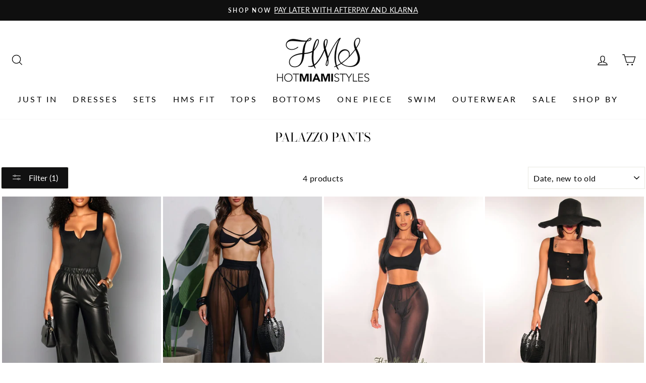

--- FILE ---
content_type: text/javascript
request_url: https://hotmiamistyles.com/cdn/shop/t/63/assets/custom.js?v=7405138955572189081768670928
body_size: -706
content:
//footer toggle
  $(".accordianBtn").click(function () {
    $(".accordianBtn").not(this).siblings(".accordianBlock").slideUp();
    $(".accordianBtn").not(this).removeClass("active");
    $(this).siblings(".accordianBlock").slideToggle();
    $(this).toggleClass("active");
  });